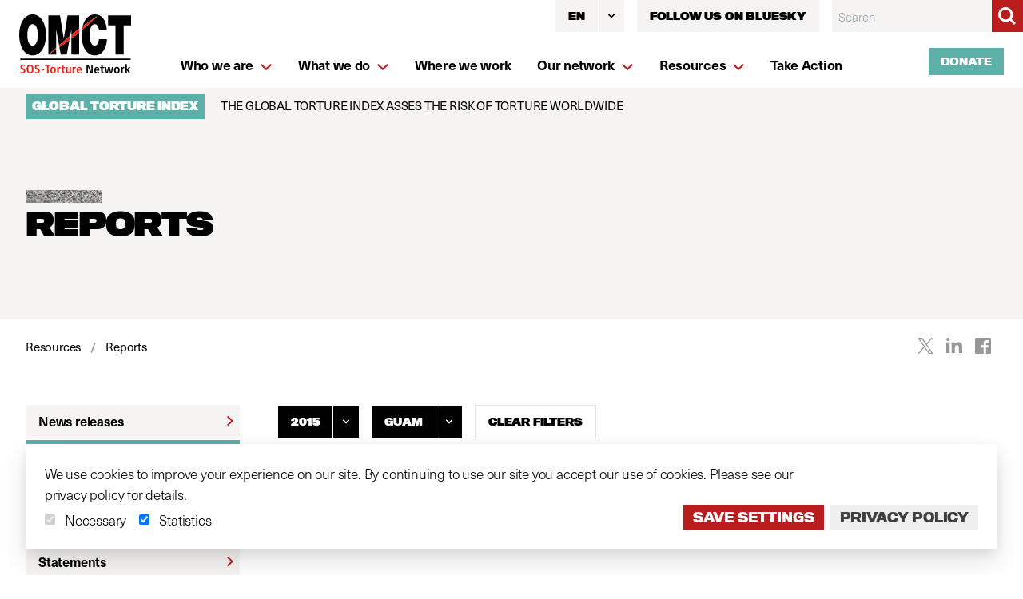

--- FILE ---
content_type: text/html; charset=UTF-8
request_url: https://www.omct.org/index.php/actions/sprig-core/components/render?sprig%3AsiteId=2de05f13a6197bc2f69da33adce921ecb7fcb164e3978b844c33d0f8c17f897d1&sprig%3Aid=a8eb7371b70a065f1dd3f600fd081cc420b2be002a224d64c66bcc49b7542c91component-rsomym&sprig%3Acomponent=3c59bd3f56626b80961cb7fc358d9af5ca736082d1f5ac7eafd7cc62236d1a63&sprig%3Atemplate=124e3518e2b761a98416eb889342c10b1bf2963152660289a1a9e9c63b93a750_components%2Fsprig%2Fsubnav&sprig%3Avariables%5Bsection%5D=c1a0b17436d59f61c3765b0f7553d120f685f5089c8c758b420fcbd888923f75pages&sprig%3Avariables%5BrootId%5D=1714a85a92b733d249ea4af8d88644c7ad8a67ed85f34665679ac87a4504de6512&sprig%3Avariables%5BcurrentId%5D=29bf5710b7b82a922d6d4455da83c38e9673661ad70e4b57089d7744d969066432
body_size: 1201
content:


	
		
		
			<ul class="hidden c-subnav lg:block">
							<li class="mb-1 c-subnav__item">
					<a class="c-subnav__link flex justify-between items-center bg-brand-beige pl-4 pr-2 py-2 font-medium hover:bg-brand-green hover:text-white transition "
						href="https://www.omct.org/en/resources/news-releases">
						News releases
							<i class="icon icon--chevron-right text-brand-red group-hover:text-white pointer-events-none">
		<svg>
			<use class="pointer-events-none no-barba" xlink:href="#chevron-right"></use>
		</svg>
	</i>

					</a>
				</li>
							<li class="mb-1 c-subnav__item">
					<a class="c-subnav__link flex justify-between items-center bg-brand-beige pl-4 pr-2 py-2 font-medium hover:bg-brand-green hover:text-white transition is-active"
						href="https://www.omct.org/en/resources/reports">
						Reports
							<i class="icon icon--chevron-right text-brand-red group-hover:text-white pointer-events-none">
		<svg>
			<use class="pointer-events-none no-barba" xlink:href="#chevron-right"></use>
		</svg>
	</i>

					</a>
				</li>
							<li class="mb-1 c-subnav__item">
					<a class="c-subnav__link flex justify-between items-center bg-brand-beige pl-4 pr-2 py-2 font-medium hover:bg-brand-green hover:text-white transition "
						href="https://www.omct.org/en/resources/individual-cases">
						Individual Cases
							<i class="icon icon--chevron-right text-brand-red group-hover:text-white pointer-events-none">
		<svg>
			<use class="pointer-events-none no-barba" xlink:href="#chevron-right"></use>
		</svg>
	</i>

					</a>
				</li>
							<li class="mb-1 c-subnav__item">
					<a class="c-subnav__link flex justify-between items-center bg-brand-beige pl-4 pr-2 py-2 font-medium hover:bg-brand-green hover:text-white transition "
						href="https://www.omct.org/en/resources/blog">
						Blog
							<i class="icon icon--chevron-right text-brand-red group-hover:text-white pointer-events-none">
		<svg>
			<use class="pointer-events-none no-barba" xlink:href="#chevron-right"></use>
		</svg>
	</i>

					</a>
				</li>
							<li class="mb-1 c-subnav__item">
					<a class="c-subnav__link flex justify-between items-center bg-brand-beige pl-4 pr-2 py-2 font-medium hover:bg-brand-green hover:text-white transition "
						href="https://www.omct.org/en/resources/statements">
						Statements
							<i class="icon icon--chevron-right text-brand-red group-hover:text-white pointer-events-none">
		<svg>
			<use class="pointer-events-none no-barba" xlink:href="#chevron-right"></use>
		</svg>
	</i>

					</a>
				</li>
							<li class="mb-1 c-subnav__item">
					<a class="c-subnav__link flex justify-between items-center bg-brand-beige pl-4 pr-2 py-2 font-medium hover:bg-brand-green hover:text-white transition "
						href="https://www.omct.org/en/resources/in-the-media">
						In the media
							<i class="icon icon--chevron-right text-brand-red group-hover:text-white pointer-events-none">
		<svg>
			<use class="pointer-events-none no-barba" xlink:href="#chevron-right"></use>
		</svg>
	</i>

					</a>
				</li>
							<li class="mb-1 c-subnav__item">
					<a class="c-subnav__link flex justify-between items-center bg-brand-beige pl-4 pr-2 py-2 font-medium hover:bg-brand-green hover:text-white transition "
						href="https://www.omct.org/en/resources/urgent-interventions">
						Urgent interventions
							<i class="icon icon--chevron-right text-brand-red group-hover:text-white pointer-events-none">
		<svg>
			<use class="pointer-events-none no-barba" xlink:href="#chevron-right"></use>
		</svg>
	</i>

					</a>
				</li>
							<li class="mb-1 c-subnav__item">
					<a class="c-subnav__link flex justify-between items-center bg-brand-beige pl-4 pr-2 py-2 font-medium hover:bg-brand-green hover:text-white transition "
						href="https://www.omct.org/en/resources/annual-reports">
						Annual reports
							<i class="icon icon--chevron-right text-brand-red group-hover:text-white pointer-events-none">
		<svg>
			<use class="pointer-events-none no-barba" xlink:href="#chevron-right"></use>
		</svg>
	</i>

					</a>
				</li>
							<li class="mb-1 c-subnav__item">
					<a class="c-subnav__link flex justify-between items-center bg-brand-beige pl-4 pr-2 py-2 font-medium hover:bg-brand-green hover:text-white transition "
						href="https://www.omct.org/en/resources/events">
						Events
							<i class="icon icon--chevron-right text-brand-red group-hover:text-white pointer-events-none">
		<svg>
			<use class="pointer-events-none no-barba" xlink:href="#chevron-right"></use>
		</svg>
	</i>

					</a>
				</li>
							<li class="mb-1 c-subnav__item">
					<a class="c-subnav__link flex justify-between items-center bg-brand-beige pl-4 pr-2 py-2 font-medium hover:bg-brand-green hover:text-white transition "
						href="https://www.omct.org/en/resources/podcasts">
						Podcast
							<i class="icon icon--chevron-right text-brand-red group-hover:text-white pointer-events-none">
		<svg>
			<use class="pointer-events-none no-barba" xlink:href="#chevron-right"></use>
		</svg>
	</i>

					</a>
				</li>
					</ul>
	
																																																								<div class="mb-8 lg:hidden">
			

<div x-data="{ open: false }" @keydown.window.escape="open = false" @click.away="open = false" class="relative inline-block h-10 text-left">
  <div>
    <button @click="open = !open" type="button" class="inline-flex hover:bg-brand-green focus:bg-brand-green hover:text-white focus:text-white justify-center w-full text-sm leading-5 font-titling font-black uppercase focus:outline-none focus:border-blue-300 focus:shadow-outline-blue active:bg-gray-50 active:text-gray-800 transition ease-in-out duration-150 bg-black text-white">
      <span class="inline-flex items-center h-10 px-4 py-2 mt-px -mb-px text-xxs">Navigate</span>
      <span class="inline-flex items-center h-10 p-2 border-l border-white">
        <svg class="w-5 h-5 -mr-1" fill="currentColor" viewBox="0 0 20 20">
          <path fill-rule="evenodd" d="M5.293 7.293a1 1 0 011.414 0L10 10.586l3.293-3.293a1 1 0 111.414 1.414l-4 4a1 1 0 01-1.414 0l-4-4a1 1 0 010-1.414z" clip-rule="evenodd"/>
        </svg>
      </span>
    </button>
  </div>
  <div x-show="open" x-transition:enter="transition ease-out duration-100" x-transition:enter-start="transform opacity-0 scale-95" x-transition:enter-end="transform opacity-100 scale-100" x-transition:leave="transition ease-in duration-75" x-transition:leave-start="transform opacity-100 scale-100" x-transition:leave-end="transform opacity-0 scale-95" class="absolute left-0 z-10 w-56 mt-2 origin-top-right rounded-md shadow-lg" style="display: none;">
    <div class="bg-white shadow-xs">
      <div class="py-1 o-dropdown__values">
                                              <a href="https://www.omct.org/en/resources/news-releases"   data-dropdown-item class="block px-4 py-2 text-sm leading-5 text-gray-700 font-regular hover:bg-gray-100 hover:text-gray-900 focus:outline-none focus:bg-gray-100 focus:text-gray-900"  >News releases</a>
                                              <a href="https://www.omct.org/en/resources/reports"   data-dropdown-item class="block px-4 py-2 text-sm leading-5 text-gray-700 font-regular hover:bg-gray-100 hover:text-gray-900 focus:outline-none focus:bg-gray-100 focus:text-gray-900"  >Reports</a>
                                              <a href="https://www.omct.org/en/resources/individual-cases"   data-dropdown-item class="block px-4 py-2 text-sm leading-5 text-gray-700 font-regular hover:bg-gray-100 hover:text-gray-900 focus:outline-none focus:bg-gray-100 focus:text-gray-900"  >Individual Cases</a>
                                              <a href="https://www.omct.org/en/resources/blog"   data-dropdown-item class="block px-4 py-2 text-sm leading-5 text-gray-700 font-regular hover:bg-gray-100 hover:text-gray-900 focus:outline-none focus:bg-gray-100 focus:text-gray-900"  >Blog</a>
                                              <a href="https://www.omct.org/en/resources/statements"   data-dropdown-item class="block px-4 py-2 text-sm leading-5 text-gray-700 font-regular hover:bg-gray-100 hover:text-gray-900 focus:outline-none focus:bg-gray-100 focus:text-gray-900"  >Statements</a>
                                              <a href="https://www.omct.org/en/resources/in-the-media"   data-dropdown-item class="block px-4 py-2 text-sm leading-5 text-gray-700 font-regular hover:bg-gray-100 hover:text-gray-900 focus:outline-none focus:bg-gray-100 focus:text-gray-900"  >In the media</a>
                                              <a href="https://www.omct.org/en/resources/urgent-interventions"   data-dropdown-item class="block px-4 py-2 text-sm leading-5 text-gray-700 font-regular hover:bg-gray-100 hover:text-gray-900 focus:outline-none focus:bg-gray-100 focus:text-gray-900"  >Urgent interventions</a>
                                              <a href="https://www.omct.org/en/resources/annual-reports"   data-dropdown-item class="block px-4 py-2 text-sm leading-5 text-gray-700 font-regular hover:bg-gray-100 hover:text-gray-900 focus:outline-none focus:bg-gray-100 focus:text-gray-900"  >Annual reports</a>
                                              <a href="https://www.omct.org/en/resources/events"   data-dropdown-item class="block px-4 py-2 text-sm leading-5 text-gray-700 font-regular hover:bg-gray-100 hover:text-gray-900 focus:outline-none focus:bg-gray-100 focus:text-gray-900"  >Events</a>
                                              <a href="https://www.omct.org/en/resources/podcasts"   data-dropdown-item class="block px-4 py-2 text-sm leading-5 text-gray-700 font-regular hover:bg-gray-100 hover:text-gray-900 focus:outline-none focus:bg-gray-100 focus:text-gray-900"  >Podcast</a>
              </div>
    </div>
  </div>
</div>
		</div>
		
